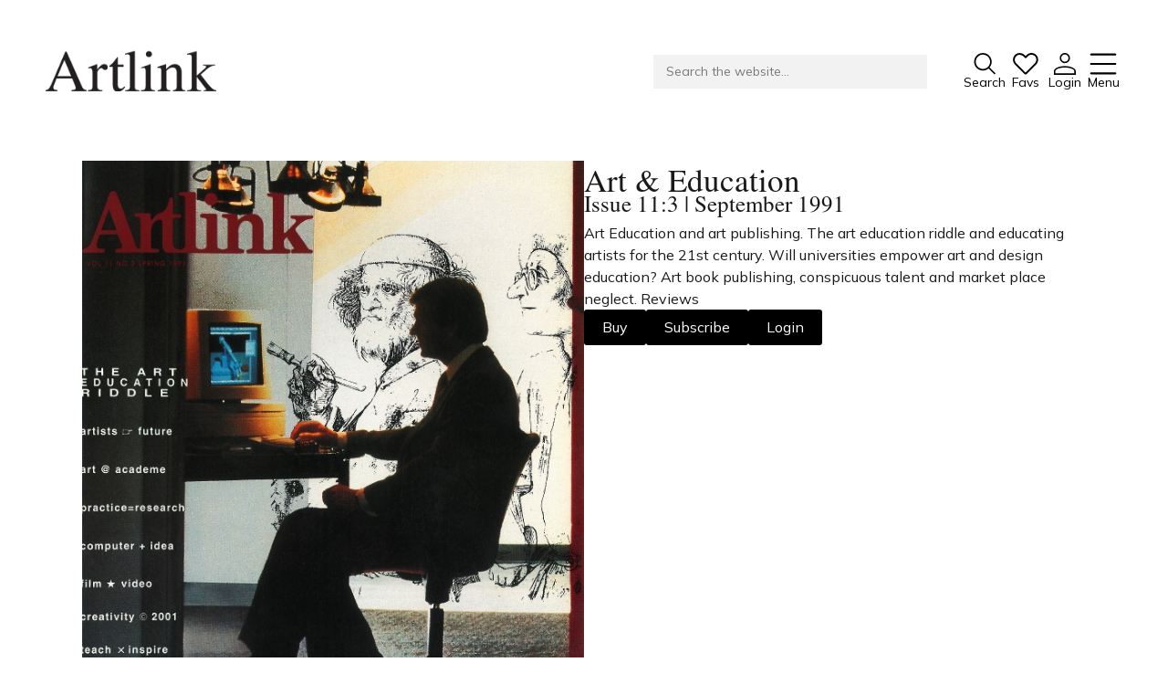

--- FILE ---
content_type: text/html;charset=UTF-8
request_url: https://www.artlink.com.au/issues/1130/art-and-education/
body_size: 17166
content:


















































<!DOCTYPE html>
<html lang="en">

<head>

<meta charset="utf-8">
<meta name="viewport" content="width=device-width">

<title>Art & Education - Artlink</title>

<link rel="preconnect" href="https://use.fontawesome.com">
<link rel="preconnect" href="https://cdnjs.cloudflare.com">
<link rel="preconnect" href="https://fonts.googleapis.com">
<link rel="preconnect" href="https://fonts.gstatic.com">


<link href="https://cdnjs.cloudflare.com/ajax/libs/font-awesome/6.4.2/css/all.min.css" rel="stylesheet">
<link href="https://fonts.googleapis.com/css2?family=Amiri:ital@0;1&family=Mulish:ital,wght@0,400;0,600;0,700;1,400&display=swap" rel="stylesheet">

<link href="/styles.css?r=1733116383148" rel="stylesheet">

<link rel="shortcut icon" href="/images/favicon.png">
<link rel="icon" type="image/png" href="/images/favicon.png">






<!-- Google tag (gtag.js) -->
<script async src="https://www.googletagmanager.com/gtag/js?id=G-GBLK8R4DEY"></script>
<script>
  window.dataLayer = window.dataLayer || [];
  function gtag(){dataLayer.push(arguments);}
  gtag('js', new Date());

  gtag('config', 'G-GBLK8R4DEY');
</script>

</head>

<body
  class="preload"
  style="
    
    --brandbg:#ee2a2c;
    --brandfg:255,255,255;
    
  "
>






<header>
<div class="container">
<div class="flex">

  <div class="logo">
    <a href="/">
      <img src="/images/logo-artlink.png">
    </a>
  </div>
  
  <form action="/search/" method="get" class="flex search-form">

    <div class="search">
      <div class="input">
        
        <input type="text" name="q" value="" placeholder="Search the website...">
        
      </div>
    </div>
    

    <div class="quicklinks">
      
      
      <button type="submit" class="search-button">
        
        <svg width="43" height="43" viewBox="0 0 43 43" fill="none" xmlns="http://www.w3.org/2000/svg">
<path d="M42.3125 40.1031L30.5125 28.3031C33.3481 24.8989 34.7621 20.5326 34.4604 16.1123C34.1587 11.6921 32.1644 7.55842 28.8925 4.57112C25.6206 1.58381 21.323 -0.0270737 16.8937 0.0735695C12.4643 0.174213 8.24427 1.97864 5.11144 5.11147C1.9786 8.2443 0.174182 12.4643 0.0735389 16.8937C-0.0271042 21.323 1.58378 25.6207 4.57109 28.8926C7.55839 32.1645 11.6921 34.1587 16.1123 34.4604C20.5325 34.7621 24.8989 33.3481 28.3031 30.5125L40.1031 42.3125L42.3125 40.1031ZM3.24997 17.3125C3.24997 14.5312 4.07472 11.8124 5.61993 9.49979C7.16513 7.18723 9.3614 5.3848 11.931 4.32044C14.5006 3.25608 17.3281 2.9776 20.0559 3.5202C22.7838 4.06281 25.2895 5.40213 27.2562 7.36881C29.2228 9.33548 30.5622 11.8412 31.1048 14.569C31.6474 17.2969 31.3689 20.1244 30.3045 22.694C29.2402 25.2636 27.4377 27.4598 25.1252 29.005C22.8126 30.5502 20.0938 31.375 17.3125 31.375C13.5841 31.3709 10.0097 29.888 7.37335 27.2516C4.73701 24.6153 3.2541 21.0408 3.24997 17.3125Z" fill="black"/>
</svg>

        <span class="label">Search</span>
      </button>
      
      
        <div class="dropdown icon-dropdown favourites">
          <a href="/favourites/" data-favourite-button>
            
            <div class="image">
              <svg width="44" height="38" viewBox="0 0 44 38" fill="none" xmlns="http://www.w3.org/2000/svg">
<path d="M21.8752 37.1486C21.4644 37.1523 21.0571 37.0728 20.6779 36.9151C20.2986 36.7573 19.9551 36.5245 19.6681 36.2306L3.43766 20.0002C2.31113 18.8766 1.4256 17.5351 0.835222 16.0577C0.244848 14.5802 -0.0379609 12.9978 0.00408646 11.4074C0.0461339 9.81687 0.412154 8.25167 1.07977 6.80747C1.74738 5.36327 2.70255 4.07042 3.88688 3.00798C5.02344 1.98685 6.35576 1.20749 7.80288 0.717287C9.25 0.22708 10.7817 0.0362552 12.3048 0.156413C15.3669 0.355331 18.2502 1.66844 20.4103 3.84782L21.8752 5.29313L23.7502 3.43766C24.8737 2.31113 26.2152 1.4256 27.6927 0.835223C29.1701 0.244849 30.7525 -0.0379609 32.343 0.00408645C33.9335 0.0461338 35.4987 0.412155 36.9429 1.07977C38.3871 1.74738 39.6799 2.70255 40.7424 3.88688C41.7635 5.02344 42.5428 6.35576 43.033 7.80288C43.5232 9.25 43.7141 10.7817 43.5939 12.3049C43.395 15.3669 42.0819 18.2502 39.9025 20.4103L24.0822 36.2306C23.7952 36.5245 23.4517 36.7573 23.0725 36.9151C22.6932 37.0728 22.2859 37.1523 21.8752 37.1486ZM11.5236 3.26188C9.48557 3.24132 7.51121 3.97128 5.97673 5.31266C5.10683 6.09293 4.4052 7.04242 3.91474 8.10308C3.42428 9.16373 3.15529 10.3133 3.12422 11.4814C3.09314 12.6496 3.30063 13.8118 3.734 14.897C4.16737 15.9823 4.81752 16.9677 5.64469 17.7931L22.9884 35.1369L21.8752 34.0236L37.6955 18.2033C41.1134 14.8048 41.4259 9.31657 38.4377 5.97673C37.6574 5.10683 36.7079 4.4052 35.6472 3.91474C34.5866 3.42428 33.4371 3.15529 32.2689 3.12422C31.1008 3.09314 29.9385 3.30063 28.8533 3.734C27.7681 4.16737 26.7826 4.81752 25.9572 5.64469L22.9884 8.61344C22.6922 8.90685 22.2921 9.07145 21.8752 9.07145C21.4582 9.07145 21.0581 8.90685 20.7619 8.61344L18.2033 6.05485C17.328 5.17323 16.2876 4.47277 15.1414 3.99353C13.9953 3.5143 12.7659 3.26567 11.5236 3.26188Z" fill="black"/>
</svg>

              <span class="badge">0</span>
            </div>
            <span class="label">Favs</span>
          </a>
          
        </div>
      
      <div class="dropdown icon-dropdown">
        <a href="/login/">
          
          <svg width="42" height="42" viewBox="0 0 42 42" fill="none" xmlns="http://www.w3.org/2000/svg">
<path d="M20.9375 25.125C32.495 25.125 41.875 29.5079 41.875 34.8958V41.875H0V34.8958C0 29.5079 9.38 25.125 20.9375 25.125ZM39.0833 34.8958C39.0833 31.0433 30.9596 27.9167 20.9375 27.9167C10.9154 27.9167 2.79167 31.0433 2.79167 34.8958V39.0833H39.0833V34.8958ZM20.9375 0C23.5289 0 26.0141 1.02942 27.8465 2.86181C29.6789 4.6942 30.7083 7.17945 30.7083 9.77083C30.7083 12.3622 29.6789 14.8475 27.8465 16.6799C26.0141 18.5122 23.5289 19.5417 20.9375 19.5417C18.3461 19.5417 15.8609 18.5122 14.0285 16.6799C12.1961 14.8475 11.1667 12.3622 11.1667 9.77083C11.1667 7.17945 12.1961 4.6942 14.0285 2.86181C15.8609 1.02942 18.3461 0 20.9375 0ZM20.9375 2.79167C19.0865 2.79167 17.3113 3.52697 16.0025 4.83582C14.6936 6.14466 13.9583 7.91984 13.9583 9.77083C13.9583 11.6218 14.6936 13.397 16.0025 14.7058C17.3113 16.0147 19.0865 16.75 20.9375 16.75C22.7885 16.75 24.5637 16.0147 25.8725 14.7058C27.1814 13.397 27.9167 11.6218 27.9167 9.77083C27.9167 7.91984 27.1814 6.14466 25.8725 4.83582C24.5637 3.52697 22.7885 2.79167 20.9375 2.79167Z" fill="black"/>
</svg>

          <span class="label">Login</span>
        </a>
        
      </div>
      
      <a href="#" class="burger">
        
        <svg width="42" height="34" viewBox="0 0 42 34" fill="none" xmlns="http://www.w3.org/2000/svg">
<path d="M2.25 2.41667H39.75M2.25 17H39.75M2.25 31.5833H39.75" stroke="black" stroke-width="3.125" stroke-linecap="round" stroke-linejoin="round"/>
</svg>

        <span class="label">Menu</span>
      </a>
      
    </div>
  
  </form>
  
</div>
    
  
  <nav>
  <div class="upper">
  <div class="container">

    <div class="top">

      <a href="/" class="nav-logo">
        <img src="/images/logo-artlink.png">
      </a>

      <a href="#" class="close">
        
        <svg width="38" height="38" viewBox="0 0 38 38" fill="none" xmlns="http://www.w3.org/2000/svg">
<path d="M0.879883 0.880005L36.3599 36.36" stroke="#231F20" stroke-width="2.5" stroke-miterlimit="10"/>
<path d="M36.3599 0.880005L0.879883 36.36" stroke="#231F20" stroke-width="2.5" stroke-miterlimit="10"/>
</svg>
        <span class="label">Close</span>
      </a>
  
    </div>

    <div class="subtitle">
      Connecting contemporary art, ideas and people.
    </div>

    
    

    <div class="inner">

      
      <ul><li class="">
      
      <a
        href="/issues/current/"
        
      >
        Current Issue
      </a>

    </li><li class="">
      
      <a
        href="/reviews/"
        
      >
        Reviews
      </a>

    </li><li class="">
      
      <a
        href="/archive/"
        
      >
        Archive
      </a>

    </li><li class="">
      
      <a
        href="/tributes/"
        
      >
        Tributes
      </a>

    </li><li class="">
      
      <a
        href="/extras/"
        
      >
        Extras
      </a>

    </li></ul>

      
      <ul><li class="">
      
      <a
        href="https://shop.artlink.com.au"
        
      >
        Shop / Subscribe
      </a>

    </li><li class="">
      
      <a
        href="/subscribe/artlink-news/"
        
      >
        Join Mailing List
      </a>

    </li><li class="">
      
      <a
        href="/issues/stockists/"
        
      >
        Stockists
      </a>

    </li><li class="">
      
      <a
        href="/issues/future/"
        
      >
        Future Issues
      </a>

    </li><li class="">
      
      <a
        href="/about/writers-guidelines/"
        
      >
        Opportunities
      </a>

    </li></ul>

      
      

      <div class="ideas">
        
      </div>

      
      <div class="">

        <ul><li class="">
      
      <a
        href="/about/"
        
      >
        About
      </a>

    </li><li class="">
      
      <a
        href="/issues/advertise/online/"
        
      >
        Advertising
      </a>

    </li><li class="">
      
      <a
        href="/support/donate/"
        
      >
        Donate
      </a>

    </li><li class="">
      
      <a
        href="/contact/"
        
      >
        Contact
      </a>

    </li><li class="">
      
      <a
        href="/search/"
        
      >
        Search
      </a>

    </li></ul>

        

      

      <ul class="special-links show-mobile">
        <li><a href="/login/">Log in</a></li>
        <li><a href="/favourites/">Favourites</a></li>
      </ul>

      

      <div class="social">
        
          <a href="https://www.facebook.com/artlinkmagazine" target="_blank"><svg width="42" height="42" viewBox="0 0 42 42" fill="none" xmlns="http://www.w3.org/2000/svg">
<path d="M22.9167 37.3708C27.1193 36.8361 30.9607 34.7211 33.66 31.4558C36.3593 28.1905 37.714 24.0199 37.4487 19.7916C37.1834 15.5634 35.3181 11.5948 32.2318 8.69246C29.1455 5.79015 25.0699 4.17192 20.8333 4.16667C16.5916 4.16351 12.5082 5.77779 9.41529 8.68058C6.32235 11.5834 4.45258 15.5562 4.18696 19.7897C3.92135 24.0231 5.27987 28.1985 7.98572 31.4651C10.6916 34.7318 14.5411 36.8438 18.75 37.3708V25H14.5833V20.8333H18.75V17.3875C18.75 14.6021 19.0417 13.5917 19.5833 12.5729C20.1169 11.565 20.9416 10.741 21.95 10.2083C22.7458 9.78125 23.7354 9.525 25.4646 9.41458C26.15 9.37083 27.0375 9.425 28.1271 9.58125V13.5396H27.0833C25.1729 13.5396 24.3833 13.6292 23.9125 13.8812C23.6316 14.0257 23.4028 14.2545 23.2583 14.5354C23.0083 15.0063 22.9167 15.4729 22.9167 17.3854V20.8333H28.125L27.0833 25H22.9167V37.3708ZM20.8333 41.6667C9.32708 41.6667 0 32.3396 0 20.8333C0 9.32708 9.32708 0 20.8333 0C32.3396 0 41.6667 9.32708 41.6667 20.8333C41.6667 32.3396 32.3396 41.6667 20.8333 41.6667Z" fill="black"/>
</svg>
</a>
        
        
        
          <a href="https://au.linkedin.com/company/artlinkmagazine" target="_blank"><svg width="40" height="40" viewBox="0 0 40 40" fill="none" xmlns="http://www.w3.org/2000/svg">
<path d="M14.4062 10.1562C14.4062 10.6198 14.2688 11.0729 14.0113 11.4584C13.7537 11.8438 13.3877 12.1442 12.9594 12.3216C12.5311 12.499 12.0599 12.5454 11.6053 12.455C11.1506 12.3645 10.733 12.1413 10.4052 11.8135C10.0774 11.4858 9.85422 11.0681 9.76378 10.6135C9.67335 10.1589 9.71976 9.6876 9.89716 9.25934C10.0745 8.83107 10.375 8.46503 10.7604 8.20749C11.1458 7.94996 11.599 7.8125 12.0625 7.8125C12.6841 7.8125 13.2802 8.05943 13.7198 8.49897C14.1593 8.93851 14.4062 9.53465 14.4062 10.1562ZM39.4062 3.125V35.9375C39.4062 36.7663 39.077 37.5612 38.491 38.1472C37.9049 38.7333 37.1101 39.0625 36.2812 39.0625H3.46875C2.63995 39.0625 1.84509 38.7333 1.25904 38.1472C0.67299 37.5612 0.34375 36.7663 0.34375 35.9375V3.125C0.34375 2.2962 0.67299 1.50134 1.25904 0.915291C1.84509 0.32924 2.63995 0 3.46875 0H36.2812C37.1101 0 37.9049 0.32924 38.491 0.915291C39.077 1.50134 39.4062 2.2962 39.4062 3.125ZM36.2812 35.9375V3.125H3.46875V35.9375H36.2812ZM12.0625 14.8438C11.6481 14.8438 11.2507 15.0084 10.9576 15.3014C10.6646 15.5944 10.5 15.9918 10.5 16.4062V28.9062C10.5 29.3207 10.6646 29.7181 10.9576 30.0111C11.2507 30.3041 11.6481 30.4688 12.0625 30.4688C12.4769 30.4688 12.8743 30.3041 13.1674 30.0111C13.4604 29.7181 13.625 29.3207 13.625 28.9062V16.4062C13.625 15.9918 13.4604 15.5944 13.1674 15.3014C12.8743 15.0084 12.4769 14.8438 12.0625 14.8438ZM23.7812 14.8438C22.3746 14.8437 21.0003 15.2655 19.8359 16.0547C19.7505 15.6798 19.5298 15.3495 19.2161 15.1271C18.9024 14.9048 18.5177 14.8059 18.1356 14.8494C17.7536 14.8929 17.401 15.0758 17.1453 15.363C16.8897 15.6503 16.7489 16.0217 16.75 16.4062V28.9062C16.75 29.3207 16.9146 29.7181 17.2076 30.0111C17.5007 30.3041 17.8981 30.4688 18.3125 30.4688C18.7269 30.4688 19.1243 30.3041 19.4174 30.0111C19.7104 29.7181 19.875 29.3207 19.875 28.9062V21.875C19.875 20.839 20.2866 19.8454 21.0191 19.1129C21.7517 18.3803 22.7452 17.9688 23.7812 17.9688C24.8173 17.9688 25.8108 18.3803 26.5434 19.1129C27.2759 19.8454 27.6875 20.839 27.6875 21.875V28.9062C27.6875 29.3207 27.8521 29.7181 28.1451 30.0111C28.4382 30.3041 28.8356 30.4688 29.25 30.4688C29.6644 30.4688 30.0618 30.3041 30.3549 30.0111C30.6479 29.7181 30.8125 29.3207 30.8125 28.9062V21.875C30.8125 20.0102 30.0717 18.2218 28.7531 16.9032C27.4345 15.5845 25.6461 14.8438 23.7812 14.8438Z" fill="black"/>
</svg>
</a>
        
        
          <a href="https://instagram.com/artlink_magazine" target="_blank"><svg width="40" height="39" viewBox="0 0 40 39" fill="none" xmlns="http://www.w3.org/2000/svg">
<path fill-rule="evenodd" clip-rule="evenodd" d="M20.0833 10.5C17.7626 10.5 15.537 11.4219 13.8961 13.0628C12.2551 14.7038 11.3333 16.9294 11.3333 19.25C11.3333 21.5706 12.2551 23.7962 13.8961 25.4372C15.537 27.0781 17.7626 28 20.0833 28C22.4039 28 24.6295 27.0781 26.2704 25.4372C27.9114 23.7962 28.8333 21.5706 28.8333 19.25C28.8333 16.9294 27.9114 14.7038 26.2704 13.0628C24.6295 11.4219 22.4039 10.5 20.0833 10.5ZM14.8333 19.25C14.8333 20.6424 15.3864 21.9777 16.3709 22.9623C17.3555 23.9469 18.6909 24.5 20.0833 24.5C21.4756 24.5 22.811 23.9469 23.7956 22.9623C24.7801 21.9777 25.3333 20.6424 25.3333 19.25C25.3333 17.8576 24.7801 16.5223 23.7956 15.5377C22.811 14.5531 21.4756 14 20.0833 14C18.6909 14 17.3555 14.5531 16.3709 15.5377C15.3864 16.5223 14.8333 17.8576 14.8333 19.25Z" fill="white"/>
<path d="M30.5833 7C30.1191 7 29.674 7.18437 29.3458 7.51256C29.0176 7.84075 28.8333 8.28587 28.8333 8.75C28.8333 9.21413 29.0176 9.65925 29.3458 9.98744C29.674 10.3156 30.1191 10.5 30.5833 10.5C31.0474 10.5 31.4925 10.3156 31.8207 9.98744C32.1489 9.65925 32.3333 9.21413 32.3333 8.75C32.3333 8.28587 32.1489 7.84075 31.8207 7.51256C31.4925 7.18437 31.0474 7 30.5833 7Z" fill="white"/>
<path fill-rule="evenodd" clip-rule="evenodd" d="M7.83325 0C5.97674 0 4.19626 0.737498 2.8835 2.05025C1.57075 3.36301 0.833252 5.14348 0.833252 7V31.5C0.833252 33.3565 1.57075 35.137 2.8835 36.4497C4.19626 37.7625 5.97674 38.5 7.83325 38.5H32.3333C34.1898 38.5 35.9702 37.7625 37.283 36.4497C38.5958 35.137 39.3333 33.3565 39.3333 31.5V7C39.3333 5.14348 38.5958 3.36301 37.283 2.05025C35.9702 0.737498 34.1898 0 32.3333 0H7.83325ZM32.3333 3.5H7.83325C6.90499 3.5 6.01476 3.86875 5.35838 4.52513C4.702 5.1815 4.33325 6.07174 4.33325 7V31.5C4.33325 32.4283 4.702 33.3185 5.35838 33.9749C6.01476 34.6312 6.90499 35 7.83325 35H32.3333C33.2615 35 34.1517 34.6312 34.8081 33.9749C35.4645 33.3185 35.8333 32.4283 35.8333 31.5V7C35.8333 6.07174 35.4645 5.1815 34.8081 4.52513C34.1517 3.86875 33.2615 3.5 32.3333 3.5Z" fill="white"/>
</svg>
</a>
        
        
          <a href="https://spoti.fi/3XI4ZqW" target="_blank"><svg width="42" height="41" viewBox="0 0 42 41" fill="none" xmlns="http://www.w3.org/2000/svg">
<path d="M21.2188 0C17.2013 0 13.2741 1.19131 9.93374 3.42327C6.59337 5.65524 3.98986 8.82762 2.45246 12.5392C0.915051 16.2509 0.512796 20.335 1.29656 24.2753C2.08032 28.2155 4.0149 31.8349 6.85565 34.6756C9.69641 37.5164 13.3157 39.4509 17.256 40.2347C21.1962 41.0185 25.2804 40.6162 28.992 39.0788C32.7036 37.5414 35.876 34.9379 38.108 31.5975C40.34 28.2571 41.5313 24.3299 41.5313 20.3125C41.5261 14.9269 39.3844 9.76332 35.5762 5.9551C31.7679 2.14689 26.6044 0.00517103 21.2188 0ZM21.2188 37.5C17.8194 37.5 14.4964 36.492 11.6699 34.6034C8.84343 32.7148 6.64046 30.0305 5.33958 26.8899C4.0387 23.7493 3.69833 20.2934 4.36151 16.9594C5.02469 13.6253 6.66165 10.5628 9.06536 8.1591C11.4691 5.75539 14.5316 4.11844 17.8656 3.45525C21.1997 2.79207 24.6555 3.13244 27.7961 4.43332C30.9367 5.7342 33.6211 7.93717 35.5096 10.7636C37.3982 13.5901 38.4063 16.9131 38.4063 20.3125C38.4011 24.8693 36.5886 29.238 33.3664 32.4602C30.1443 35.6824 25.7756 37.4948 21.2188 37.5ZM32.5859 17.1875C32.4932 17.3716 32.3644 17.5352 32.2074 17.6687C32.0503 17.8022 31.8681 17.9029 31.6714 17.9648C31.4748 18.0267 31.2678 18.0486 31.0625 18.0291C30.8573 18.0097 30.6581 17.9493 30.4766 17.8516C27.6032 16.3855 24.4227 15.6228 21.1969 15.6262C17.9711 15.6296 14.7922 16.399 11.9219 17.8711C11.6984 17.9863 11.4507 18.0465 11.1992 18.0469C10.8507 18.0431 10.5135 17.923 10.2411 17.7056C9.96872 17.4881 9.77687 17.1858 9.69604 16.8468C9.61521 16.5078 9.65006 16.1515 9.79502 15.8345C9.93999 15.5176 10.1868 15.2582 10.4961 15.0977C13.8058 13.3931 17.4741 12.5022 21.1969 12.4989C24.9196 12.4955 28.5896 13.3797 31.9024 15.0781C32.0862 15.1712 32.2499 15.2997 32.3839 15.4563C32.5179 15.6129 32.6196 15.7945 32.6832 15.9905C32.7467 16.1866 32.7708 16.3933 32.7541 16.5987C32.7375 16.8042 32.6803 17.0043 32.5859 17.1875ZM29.6953 22.7148C29.6022 22.8987 29.4737 23.0624 29.3171 23.1964C29.1605 23.3304 28.979 23.4321 28.7829 23.4957C28.5868 23.5592 28.3801 23.5833 28.1747 23.5666C27.9693 23.5499 27.7692 23.4928 27.5859 23.3984C25.6064 22.3931 23.417 21.8708 21.1969 21.8742C18.9767 21.8776 16.7889 22.4066 14.8125 23.418C14.5952 23.5309 14.3543 23.5911 14.1094 23.5938C13.7521 23.6035 13.4022 23.4905 13.1181 23.2735C12.834 23.0565 12.633 22.7487 12.5484 22.4014C12.4639 22.0541 12.501 21.6883 12.6535 21.365C12.8061 21.0417 13.0649 20.7805 13.3867 20.625C15.8064 19.392 18.4835 18.7492 21.1992 18.7492C23.9149 18.7492 26.5921 19.392 29.0117 20.625C29.378 20.813 29.6553 21.138 29.7833 21.5293C29.9113 21.9207 29.8797 22.3467 29.6953 22.7148ZM26.8047 28.2617C26.6129 28.6294 26.2843 28.9071 25.8898 29.0349C25.4953 29.1628 25.0664 29.1306 24.6953 28.9453C23.6093 28.4022 22.4111 28.1211 21.1969 28.1245C19.9827 28.1279 18.7861 28.4157 17.7031 28.9648C17.4814 29.0628 17.2424 29.1159 17 29.1211C16.6515 29.1174 16.3142 28.9972 16.0419 28.7798C15.7695 28.5623 15.5776 28.2601 15.4968 27.921C15.416 27.582 15.4508 27.2257 15.5958 26.9088C15.7408 26.5918 15.9875 26.3324 16.2969 26.1719C17.8208 25.395 19.5082 24.9932 21.2188 25C22.9139 24.9984 24.586 25.3931 26.1016 26.1523C26.2871 26.2437 26.4527 26.371 26.5887 26.5268C26.7247 26.6826 26.8285 26.8639 26.8939 27.0601C26.9593 27.2563 26.9851 27.4636 26.9698 27.6699C26.9545 27.8761 26.8983 28.0773 26.8047 28.2617Z" fill="black"/>
</svg>
</a>
        
      </div>
      <div class="contact">
        <p>
          Tarntanya / Adelaide<br>
          PO Box 182<br>
          FULLARTON SA 5063
        </p>
        <p>
          <a href="/terms-and-conditions/">Terms & Conditions</a>
          <a href="/privacy-policy/">Privacy Policy</a>
        </p>
      </div>
    

      </div>

    </div>
    
  </div>
  </div>
  </nav>
  
</div>
</header>

<script>
(function(){

  var burgerLink = document.querySelector('header .burger');
  var body = document.querySelector('body');
  var nav = document.querySelector('nav');

  var closeLink = nav.querySelector('.close');

  burgerLink.addEventListener( 'click', function( burgerLink ){

    event.preventDefault();

    body.classList.add('noscroll');
    nav.classList.add('visible');

    return false;

  });

  closeLink.addEventListener( 'click', function( event ){
    event.preventDefault();
    body.classList.remove('noscroll');
    nav.classList.remove('visible');
  });

})();
</script>

<main>


















  
  
    
  

  





<div class="issue">
<div class="container">

<div class="issue-top">
  
  
    <div class="issue-hero">
      <img src="/images/issues/11_3_600w.jpg">
    </div>
  

  <div class="issue-info">
  
    <h1>
      
  Art &amp; Education
      <br /><span class="subname"></span>
    </h1>
    <h2>Issue 11:3 | September 1991</h2>

    
    

    

    <div class="snip">
      <p>Art Education and art publishing. The art education riddle and educating artists for the 21st century. Will universities empower art and design education? Art book publishing, conspicuous talent and market place neglect. Reviews</p>

    </div>

    
    

    
    <div class="buttons">

      
        
      
      

      
      
        
        
        <a href="http://shop.artlink.com.au/products/1130" target="_blank" class="button">Buy</a>
        <a href="https://shop.artlink.com.au/collections/subscriptions" class="button">Subscribe</a>
      
        <a href="/login/?ref=%2Fissues%2F1130%2Fart%2Dand%2Deducation%2F" class="button">Login</a>

      

      
    
    </div>

  </div>

</div>





    
  <section class="more-articles">

    <h3>In this issue</h3>

    <div class="cards cards-small">
      
        

  
  
  
  
  
  
  
  
  
  

  

  
    
  

  <div class="card feature old">

        
        

        
        

        
        <div class="details">

          
          
            <div class="name">
          
            Mom's Long Arms: The Art Institution Reaches Out
          
            </div>
          

          
          

          
          

          
          
          
            <div class="author">
              

  
  

  
  
  

  
    
  

  

      
        
        
          
            <a href="/contributors/1567/noel-sheridan/">
          
          Noel Sheridan
          
            </a>
          
        
        
      

    
            </div>

          

          
          

          
          

          
          
          

        </div>

      </div>
      
        

  
  
  
  
  
  
  
  
  
  

  

  
    
  

  <div class="card feature old">

        
        

        
        

        
        <div class="details">

          
          
            <div class="name">
          
            Art?
          
            </div>
          

          
          

          
          

          
          
          
            <div class="author">
              

  
  

  
  
  

  
    
  

  

      
        
        
          
            <a href="/contributors/290/donald-brook/">
          
          Donald Brook
          
            </a>
          
        
        
      

    
            </div>

          

          
          

          
          

          
          
          

        </div>

      </div>
      
        

  
  
  
  
  
  
  
  
  
  

  

  
    
  

  <div class="card feature old">

        
        

        
        

        
        <div class="details">

          
          
            <div class="name">
          
            The Balloon Man Cometh: A Salutary Tale
          
            </div>
          

          
          

          
          

          
          
          
            <div class="author">
              

  
  

  
  
  

  
    
  

  

      
        
        
          
            <a href="/contributors/2005/bill-gregory/">
          
          Bill Gregory
          
            </a>
          
        
        
      

    
            </div>

          

          
          

          
          

          
          
          

        </div>

      </div>
      
        

  
  
  
  
  
  
  
  
  
  

  

  
    
  

  <div class="card feature old">

        
        

        
        

        
        <div class="details">

          
          
            <div class="name">
          
            Art Schools Academe 2001
          
            </div>
          

          
          

          
          

          
          
          
            <div class="author">
              

  
  

  
  
  

  
    
  

  

      
        
        
          
            <a href="/contributors/37/ian-howard/">
          
          Ian Howard
          
            </a>
          
        
        
      

    
            </div>

          

          
          

          
          

          
          
          

        </div>

      </div>
      
        

  
  
  
  
  
  
  
  
  
  

  

  
    
  

  <div class="card feature old">

        
        

        
        

        
        <div class="details">

          
          
            <div class="name">
          
            Crisis in Queensland
          
            </div>
          

          
          

          
          

          
          
          
            <div class="author">
              

  
  

  
  
  

  
    
  

  

      
        
        
          
            <a href="/contributors/2006/effemera-phaxx/">
          
          Effemera Phaxx
          
            </a>
          
        
        
      

    
            </div>

          

          
          

          
          

          
          
          

        </div>

      </div>
      
        

  
  
  
  
  
  
  
  
  
  

  

  
    
  

  <div class="card feature old">

        
        

        
        

        
        <div class="details">

          
          
            <div class="name">
          
            Amalgamation chaos at College of Art
          
            </div>
          

          
          

          
          

          
          
          
            <div class="author">
              

  
  

  
  
  

  
    
  

  

      
        
        
          
            <a href="/contributors/2007/sharon-ford/">
          
          Sharon Ford
          
            </a>
          
        
        
      

    
            </div>

          

          
          

          
          

          
          
          

        </div>

      </div>
      
        

  
  
  
  
  
  
  
  
  
  

  

  
    
  

  <div class="card feature old">

        
        

        
        

        
        <div class="details">

          
          
            <div class="name">
          
            Aboriginal and Islander Art Course: More than survival
          
            </div>
          

          
          

          
          

          
          
          
            <div class="author">
              

  
  

  
  
  

  
    
  

  

      
        
        
          
            <a href="/contributors/1839/anna-eglitis/">
          
          Anna Eglitis
          
            </a>
          
        
        
      

    
            </div>

          

          
          

          
          

          
          
          

        </div>

      </div>
      
        

  
  
  
  
  
  
  
  
  
  

  

  
    
  

  <div class="card feature old">

        
        

        
        

        
        <div class="details">

          
          
            <div class="name">
          
            More Exotic More Humane: World Music
          
            </div>
          

          
          

          
          

          
          
          
            <div class="author">
              

  
  

  
  
  

  
    
  

  

      
        
        
          
            <a href="/contributors/766/anna-epstein/">
          
          Anna Epstein
          
            </a>
          
        
        
      

    
            </div>

          

          
          

          
          

          
          
          

        </div>

      </div>
      
        

  
  
  
  
  
  
  
  
  
  

  

  
    
  

  <div class="card feature old">

        
        

        
        

        
        <div class="details">

          
          
            <div class="name">
          
            Computer Art: Critical issues in teaching
          
            </div>
          

          
          

          
          

          
          
          
            <div class="author">
              

  
  

  
  
  

  
    
  

  

      
        
        
          
            <a href="/contributors/1144/simon-penny/">
          
          Simon Penny
          
            </a>
          
        
        
      

    
            </div>

          

          
          

          
          

          
          
          

        </div>

      </div>
      
        

  
  
  
  
  
  
  
  
  
  

  

  
    
  

  <div class="card feature old">

        
        

        
        

        
        <div class="details">

          
          
            <div class="name">
          
            Mini-theories? Film and Video Education
          
            </div>
          

          
          

          
          

          
          
          
            <div class="author">
              

  
  

  
  
  

  
    
  

  

      
        
        
          
            <a href="/contributors/1674/john-cumming/">
          
          John Cumming
          
            </a>
          
        
        
      

    
            </div>

          

          
          

          
          

          
          
          

        </div>

      </div>
      
        

  
  
  
  
  
  
  
  
  
  

  

  
    
  

  <div class="card feature old">

        
        

        
        

        
        <div class="details">

          
          
            <div class="name">
          
            From Solving to Setting Problems:  Project-based Design Education
          
            </div>
          

          
          

          
          

          
          
          
            <div class="author">
              

  
  

  
  
  

  
    
  

  

      
        
        
          
            <a href="/contributors/2013/chris-ryan/">
          
          Chris Ryan
          
            </a>
          
        
        
      

    
            </div>

          

          
          

          
          

          
          
          

        </div>

      </div>
      
        

  
  
  
  
  
  
  
  
  
  

  

  
    
  

  <div class="card feature old">

        
        

        
        

        
        <div class="details">

          
          
            <div class="name">
          
            Freemasonry or Free Interchange?
          
            </div>
          

          
          

          
          

          
          
          
            <div class="author">
              

  
  

  
  
  

  
    
  

  

      
        
        
          
            <a href="/contributors/2014/leon-van-schaik/">
          
          Leon van Schaik
          
            </a>
          
        
        
      

    
            </div>

          

          
          

          
          

          
          
          

        </div>

      </div>
      
        

  
  
  
  
  
  
  
  
  
  

  

  
    
  

  <div class="card feature old">

        
        

        
        

        
        <div class="details">

          
          
            <div class="name">
          
            Government Help Available
          
            </div>
          

          
          

          
          

          
          
          
            <div class="author">
              

  
  

  
  
  

  
    
  

  

      
        
        
          
            <a href="/contributors/269/stephanie-britton/">
          
          Stephanie Britton
          
            </a>
          
        
        
      

    
            </div>

          

          
          

          
          

          
          
          

        </div>

      </div>
      
        

  
  
  
  
  
  
  
  
  
  

  

  
    
  

  <div class="card feature old">

        
        

        
        

        
        <div class="details">

          
          
            <div class="name">
          
            Rites of Passage - Queensland Mergers
          
            </div>
          

          
          

          
          

          
          
          
            <div class="author">
              

  
  

  
  
  

  
    
  

  

      
        
        
          
            <a href="/contributors/2015/elizabeth-ruinard/">
          
          Elizabeth Ruinard
          
            </a>
          
        
        
      

    
            </div>

          

          
          

          
          

          
          
          

        </div>

      </div>
      
        

  
  
  
  
  
  
  
  
  
  

  

  
    
  

  <div class="card feature old">

        
        

        
        

        
        <div class="details">

          
          
            <div class="name">
          
            A Sociology of Art... Why Does Art Look (or Sound) Like it Does?
          
            </div>
          

          
          

          
          

          
          
          
            <div class="author">
              

  
  

  
  
  

  
    
  

  

      
        
        
          
            <a href="/contributors/1870/anita-aarons/">
          
          Anita Aarons
          
            </a>
          
        
        
      

    
            </div>

          

          
          

          
          

          
          
          

        </div>

      </div>
      
        

  
  
  
  
  
  
  
  
  
  

  

  
    
  

  <div class="card  old">

        
        

        
        

        
        <div class="details">

          
          
            <div class="name">
          
            Modernism and Post Modernism in Asian Art
          
            </div>
          

          
          

          
          

          
          
          
            <div class="author">
              

  
  

  
  
  

  
    
  

  

      
        
        
          
            <a href="/contributors/480/alison-carroll/">
          
          Alison Carroll
          
            </a>
          
        
        
      

    
            </div>

          

          
          

          
          

          
          
          

        </div>

      </div>
      
        

  
  
  
  
  
  
  
  
  
  

  

  
    
  

  <div class="card  old">

        
        

        
        

        
        <div class="details">

          
          
            <div class="name">
          
            Rescue
          
            </div>
          

          
          

          
          

          
          
          
            <div class="author">
              

  
  

  
  
  

  
    
  

  

      
        
        
          
            <a href="/contributors/228/simeon-kronenberg/">
          
          Simeon Kronenberg
          
            </a>
          
        
        
      

    
            </div>

          

          
          

          
          

          
          
          

        </div>

      </div>
      
        

  
  
  
  
  
  
  
  
  
  

  

  
    
  

  <div class="card  old">

        
        

        
        

        
        <div class="details">

          
          
            <div class="name">
          
            Learning to be Naive
          
            </div>
          

          
          

          
          

          
          
          
            <div class="author">
              

  
  

  
  
  

  
    
  

  

      
        
        
          
            <a href="/contributors/1870/anita-aarons/">
          
          Anita Aarons
          
            </a>
          
        
        
      

    
            </div>

          

          
          

          
          

          
          
          

        </div>

      </div>
      
        

  
  
  
  
  
  
  
  
  
  

  

  
    
  

  <div class="card feature old">

        
        

        
        

        
        <div class="details">

          
          
            <div class="name">
          
            Problems with Art Publishing in Australia
          
            </div>
          

          
          

          
          

          
          
          
            <div class="author">
              

  
  

  
  
  

  
    
  

  

      
        
        
          
            <a href="/contributors/114/joanna-mendelssohn/">
          
          Joanna Mendelssohn
          
            </a>
          
        
        
      

    
            </div>

          

          
          

          
          

          
          
          

        </div>

      </div>
      
        

  
  
  
  
  
  
  
  
  
  

  

  
    
  

  <div class="card feature old">

        
        

        
        

        
        <div class="details">

          
          
            <div class="name">
          
            Distribution - Who Will Tame the Bete Noir?
          
            </div>
          

          
          

          
          

          
          
          
            <div class="author">
              

  
  

  
  
  

  
    
  

  

      
        
        
          
            <a href="/contributors/161/daniel-thomas/">
          
          Daniel Thomas
          
            </a>
          
        
        
      

    
            </div>

          

          
          

          
          

          
          
          

        </div>

      </div>
      
        

  
  
  
  
  
  
  
  
  
  

  

  
    
  

  <div class="card feature old">

        
        

        
        

        
        <div class="details">

          
          
            <div class="name">
          
            An Alternative Model in Academia
          
            </div>
          

          
          

          
          

          
          
          
            <div class="author">
              

  
  

  
  
  

  
    
  

  

      
        
        
          
            <a href="/contributors/2016/rod-ritchie/">
          
          Rod Ritchie
          
            </a>
          
        
        
      

    
            </div>

          

          
          

          
          

          
          
          

        </div>

      </div>
      
        

  
  
  
  
  
  
  
  
  
  

  

  
    
  

  <div class="card feature old">

        
        

        
        

        
        <div class="details">

          
          
            <div class="name">
          
            Funding for Visual Arts Publishing
          
            </div>
          

          
          

          
          

          
          
          
            <div class="author">
              

  
  

  
  
  

  
    
  

  

      
        
        
          
            <a href="/contributors/2017/noel-frankham/">
          
          Noel Frankham
          
            </a>
          
        
        
      

    
            </div>

          

          
          

          
          

          
          
          

        </div>

      </div>
      
        

  
  
  
  
  
  
  
  
  
  

  

  
    
  

  <div class="card feature old">

        
        

        
        

        
        <div class="details">

          
          
            <div class="name">
          
            A Cornucopia? Arts Publishing in New Zealand
          
            </div>
          

          
          

          
          

          
          
          
            <div class="author">
              

  
  

  
  
  

  
    
  

  

      
        
        
          
            <a href="/contributors/1697/louise-dauth/">
          
          Louise Dauth
          
            </a>
          
        
        
      

    
            </div>

          

          
          

          
          

          
          
          

        </div>

      </div>
      
        

  
  
  
  
  
  
  
  
  
  

  

  
    
  

  <div class="card book-review old">

        
        

        
        

        
        <div class="details">

          
          
            <div class="name">
          
            Field of Vision by Janine Burke
          
            </div>
          

          
          

          
          

          
          
          
            <div class="author">
              

  
  

  
  
  

  
    
  

  

      
        
        
          
            <a href="/contributors/996/catherine-speck/">
          
          Catherine Speck
          
            </a>
          
        
        
      

    
            </div>

          

          
          

          
          

          
          
          

        </div>

      </div>
      
        

  
  
  
  
  
  
  
  
  
  

  

  
    
  

  <div class="card book-review old">

        
        

        
        

        
        <div class="details">

          
          
            <div class="name">
          
            Jeffrey Smart: Paintings of the 70s and 80s by John McDonald
          
            </div>
          

          
          

          
          

          
          
          
            <div class="author">
              

  
  

  
  
  

  
    
  

  

      
        
        
          
            <a href="/contributors/114/joanna-mendelssohn/">
          
          Joanna Mendelssohn
          
            </a>
          
        
        
      

    
            </div>

          

          
          

          
          

          
          
          

        </div>

      </div>
      
        

  
  
  
  
  
  
  
  
  
  

  

  
    
  

  <div class="card book-review old">

        
        

        
        

        
        <div class="details">

          
          
            <div class="name">
          
            A Guide to Identifying Australian Architecture by Richard Apperly
          
            </div>
          

          
          

          
          

          
          
          
            <div class="author">
              

  
  

  
  
  

  
    
  

  

      
        
        
          
            <a href="/contributors/26/robert-crocker/">
          
          Robert Crocker
          
            </a>
          
        
        
      

    
            </div>

          

          
          

          
          

          
          
          

        </div>

      </div>
      
        

  
  
  
  
  
  
  
  
  
  

  

  
    
  

  <div class="card book-review old">

        
        

        
        

        
        <div class="details">

          
          
            <div class="name">
          
            Papunya Tula: Art of the Western Desert by Geoffrey Bardon
          
            </div>
          

          
          

          
          

          
          
          
            <div class="author">
              

  
  

  
  
  

  
    
  

  

      
        
        
          
            <a href="/contributors/470/felicity-wright/">
          
          Felicity Wright
          
            </a>
          
        
        
      

    
            </div>

          

          
          

          
          

          
          
          

        </div>

      </div>
      
        

  
  
  
  
  
  
  
  
  
  

  

  
    
  

  <div class="card book-review old">

        
        

        
        

        
        <div class="details">

          
          
            <div class="name">
          
            A Selected Book List
          
            </div>
          

          
          

          
          

          
          
          
            <div class="author">
              

  
  

  
  
  

  
    
  

  

      
        
        
          
            <a href="/contributors/269/stephanie-britton/">
          
          Stephanie Britton
          
            </a>
          
        
        
      

    
            </div>

          

          
          

          
          

          
          
          

        </div>

      </div>
      
        

  
  
  
  
  
  
  
  
  
  

  

  
    
  

  <div class="card review old">

        
        

        
        

        
        <div class="details">

          
          
            <div class="name">
          
            Lyndal Jones Prediction Piece 10
          
            </div>
          

          
          

          
          

          
          
          
            <div class="author">
              

  
  

  
  
  

  
    
  

  

      
        
        
          
            <a href="/contributors/1697/louise-dauth/">
          
          Louise Dauth
          
            </a>
          
        
        
      

    
            </div>

          

          
          

          
          

          
          
          

        </div>

      </div>
      
        

  
  
  
  
  
  
  
  
  
  

  

  
    
  

  <div class="card review old">

        
        

        
        

        
        <div class="details">

          
          
            <div class="name">
          
            Film Theory Seminars
          
            </div>
          

          
          

          
          

          
          
          
            <div class="author">
              

  
  

  
  
  

  
    
  

  

      
        
        
          
            <a href="/contributors/639/cath-kenneally/">
          
          Cath Kenneally
          
            </a>
          
        
        
      

    
            </div>

          

          
          

          
          

          
          
          

        </div>

      </div>
      
        

  
  
  
  
  
  
  
  
  
  

  

  
    
  

  <div class="card review old">

        
        

        
        

        
        <div class="details">

          
          
            <div class="name">
          
            Dadang Christanto
          
            </div>
          

          
          

          
          

          
          
          
            <div class="author">
              

  
  

  
  
  

  
    
  

  

      
        
        
          
            <a href="/contributors/1627/jenni-dudley/">
          
          Jenni Dudley
          
            </a>
          
        
        
      

    
            </div>

          

          
          

          
          

          
          
          

        </div>

      </div>
      
        

  
  
  
  
  
  
  
  
  
  

  

  
    
  

  <div class="card review old">

        
        

        
        

        
        <div class="details">

          
          
            <div class="name">
          
            Ginger Riley and Ian Abdulla
          
            </div>
          

          
          

          
          

          
          
          
            <div class="author">
              

  
  

  
  
  

  
    
  

  

      
        
        
          
            <a href="/contributors/557/barry-craig/">
          
          Barry Craig
          
            </a>
          
        
        
      

    
            </div>

          

          
          

          
          

          
          
          

        </div>

      </div>
      
        

  
  
  
  
  
  
  
  
  
  

  

  
    
  

  <div class="card review old">

        
        

        
        

        
        <div class="details">

          
          
            <div class="name">
          
            Gavin Blake
          
            </div>
          

          
          

          
          

          
          
          
            <div class="author">
              

  
  

  
  
  

  
    
  

  

      
        
        
          
            <a href="/contributors/128/stephanie-radok/">
          
          Stephanie Radok
          
            </a>
          
        
        
      

    
            </div>

          

          
          

          
          

          
          
          

        </div>

      </div>
      
        

  
  
  
  
  
  
  
  
  
  

  

  
    
  

  <div class="card review old">

        
        

        
        

        
        <div class="details">

          
          
            <div class="name">
          
            Torso, Group Show: Richard Baxter Smith and Bill Doyle
          
            </div>
          

          
          

          
          

          
          
          
            <div class="author">
              

  
  

  
  
  

  
    
  

  

      
        
        
          
            <a href="/contributors/128/stephanie-radok/">
          
          Stephanie Radok
          
            </a>
          
        
        
      

    
            </div>

          

          
          

          
          

          
          
          

        </div>

      </div>
      
        

  
  
  
  
  
  
  
  
  
  

  

  
    
  

  <div class="card review old">

        
        

        
        

        
        <div class="details">

          
          
            <div class="name">
          
            Helen Taylor, Judith Dinham, Glen Phillips, Jill Kempson
          
            </div>
          

          
          

          
          

          
          
          
            <div class="author">
              

  
  

  
  
  

  
    
  

  

      
        
        
          
            <a href="/contributors/2022/melissa-harpley/">
          
          Melissa Harpley
          
            </a>
          
        
        
      

    
            </div>

          

          
          

          
          

          
          
          

        </div>

      </div>
      
        

  
  
  
  
  
  
  
  
  
  

  

  
    
  

  <div class="card review old">

        
        

        
        

        
        <div class="details">

          
          
            <div class="name">
          
            Jokes and Jelly
          
            </div>
          

          
          

          
          

          
          
          
            <div class="author">
              

  
  

  
  
  

  
    
  

  

      
        
        
          
            <a href="/contributors/2025/natalie-horridge/">
          
          Natalie Horridge
          
            </a>
          
        
        
      

    
            </div>

          

          
          

          
          

          
          
          

        </div>

      </div>
      
        

  
  
  
  
  
  
  
  
  
  

  

  
    
  

  <div class="card review old">

        
        

        
        

        
        <div class="details">

          
          
            <div class="name">
          
            The Body in Question: Jewellery
          
            </div>
          

          
          

          
          

          
          
          
            <div class="author">
              

  
  

  
  
  

  
    
  

  

      
        
        
          
            <a href="/contributors/1184/katie-lavers/">
          
          Katie Lavers
          
            </a>
          
        
        
      

    
            </div>

          

          
          

          
          

          
          
          

        </div>

      </div>
      
        

  
  
  
  
  
  
  
  
  
  

  

  
    
  

  <div class="card review old">

        
        

        
        

        
        <div class="details">

          
          
            <div class="name">
          
            South of No North
          
            </div>
          

          
          

          
          

          
          
          
            <div class="author">
              

  
  

  
  
  

  
    
  

  

      
        
        
          
            <a href="/contributors/2029/richard-flanagan/">
          
          Richard Flanagan
          
            </a>
          
        
        
      

    
            </div>

          

          
          

          
          

          
          
          

        </div>

      </div>
      
    </div>

  </section>








</div>
</div>

</main>





  <section class="ads" style="--columns:3;">
    <div class="container">
      
        

  

  

  

  
  
    
  

  
    
  

  
      
        <a href="https://sheila.org.au/" target="_blank" class="item card cardpromo">
      
        <img src="/promoimage/196/" alt="Sheila Foundation" />
      
        </a>
      
    
      
        

  

  

  

  
  
    
  

  
    
  

  
      
        <a href="https://www.perks.com.au/" target="_blank" class="item card cardpromo">
      
        <img src="/promoimage/186/" alt="Perks" />
      
        </a>
      
    
      
        

  

  

  

  
  
    
  

  
    
  

  
      
        <a href="https://theriddoch.com.au/exhibitions/current/" target="_blank" class="item card cardpromo">
      
        <img src="/promoimage/109/" alt="Riddoch" />
      
        </a>
      
    
      
        

  
    
      
        

  
    
      
    </div>
  </section>




<footer>

<div class="top">

<div class="container parts">
  
  <section class="logo">

    <img src="/images/logo-artlink-white.png">

    <p class="tagline">Connecting contemporary art, ideas and people.</p>

  </section>

</div>

<div class="container parts">
  
  <section class="logo">
  
    

    <div class="address">
      <p>Artlink<br />
Tarntanya / Adelaide<br />
PO Box 182<br />
FULLARTON SA 5063</p>

    </div>

    
      
    

    <div class="acknowledgement">
      <p>Artlink acknowledges the law, customs and culture of Kaurna People, the traditional owners of Tarntanya / Adelaide, and extends this respect to all Indigenous peoples across Australia.</p>

    </div>

    

    <p class="social">
      
        <a href="https://www.facebook.com/artlinkmagazine" target="_blank"><svg width="42" height="42" viewBox="0 0 42 42" fill="none" xmlns="http://www.w3.org/2000/svg">
<path d="M22.9167 37.3708C27.1193 36.8361 30.9607 34.7211 33.66 31.4558C36.3593 28.1905 37.714 24.0199 37.4487 19.7916C37.1834 15.5634 35.3181 11.5948 32.2318 8.69246C29.1455 5.79015 25.0699 4.17192 20.8333 4.16667C16.5916 4.16351 12.5082 5.77779 9.41529 8.68058C6.32235 11.5834 4.45258 15.5562 4.18696 19.7897C3.92135 24.0231 5.27987 28.1985 7.98572 31.4651C10.6916 34.7318 14.5411 36.8438 18.75 37.3708V25H14.5833V20.8333H18.75V17.3875C18.75 14.6021 19.0417 13.5917 19.5833 12.5729C20.1169 11.565 20.9416 10.741 21.95 10.2083C22.7458 9.78125 23.7354 9.525 25.4646 9.41458C26.15 9.37083 27.0375 9.425 28.1271 9.58125V13.5396H27.0833C25.1729 13.5396 24.3833 13.6292 23.9125 13.8812C23.6316 14.0257 23.4028 14.2545 23.2583 14.5354C23.0083 15.0063 22.9167 15.4729 22.9167 17.3854V20.8333H28.125L27.0833 25H22.9167V37.3708ZM20.8333 41.6667C9.32708 41.6667 0 32.3396 0 20.8333C0 9.32708 9.32708 0 20.8333 0C32.3396 0 41.6667 9.32708 41.6667 20.8333C41.6667 32.3396 32.3396 41.6667 20.8333 41.6667Z" fill="black"/>
</svg>
</a>
      
      
      
        <a href="https://au.linkedin.com/company/artlinkmagazine" target="_blank"><svg width="40" height="40" viewBox="0 0 40 40" fill="none" xmlns="http://www.w3.org/2000/svg">
<path d="M14.4062 10.1562C14.4062 10.6198 14.2688 11.0729 14.0113 11.4584C13.7537 11.8438 13.3877 12.1442 12.9594 12.3216C12.5311 12.499 12.0599 12.5454 11.6053 12.455C11.1506 12.3645 10.733 12.1413 10.4052 11.8135C10.0774 11.4858 9.85422 11.0681 9.76378 10.6135C9.67335 10.1589 9.71976 9.6876 9.89716 9.25934C10.0745 8.83107 10.375 8.46503 10.7604 8.20749C11.1458 7.94996 11.599 7.8125 12.0625 7.8125C12.6841 7.8125 13.2802 8.05943 13.7198 8.49897C14.1593 8.93851 14.4062 9.53465 14.4062 10.1562ZM39.4062 3.125V35.9375C39.4062 36.7663 39.077 37.5612 38.491 38.1472C37.9049 38.7333 37.1101 39.0625 36.2812 39.0625H3.46875C2.63995 39.0625 1.84509 38.7333 1.25904 38.1472C0.67299 37.5612 0.34375 36.7663 0.34375 35.9375V3.125C0.34375 2.2962 0.67299 1.50134 1.25904 0.915291C1.84509 0.32924 2.63995 0 3.46875 0H36.2812C37.1101 0 37.9049 0.32924 38.491 0.915291C39.077 1.50134 39.4062 2.2962 39.4062 3.125ZM36.2812 35.9375V3.125H3.46875V35.9375H36.2812ZM12.0625 14.8438C11.6481 14.8438 11.2507 15.0084 10.9576 15.3014C10.6646 15.5944 10.5 15.9918 10.5 16.4062V28.9062C10.5 29.3207 10.6646 29.7181 10.9576 30.0111C11.2507 30.3041 11.6481 30.4688 12.0625 30.4688C12.4769 30.4688 12.8743 30.3041 13.1674 30.0111C13.4604 29.7181 13.625 29.3207 13.625 28.9062V16.4062C13.625 15.9918 13.4604 15.5944 13.1674 15.3014C12.8743 15.0084 12.4769 14.8438 12.0625 14.8438ZM23.7812 14.8438C22.3746 14.8437 21.0003 15.2655 19.8359 16.0547C19.7505 15.6798 19.5298 15.3495 19.2161 15.1271C18.9024 14.9048 18.5177 14.8059 18.1356 14.8494C17.7536 14.8929 17.401 15.0758 17.1453 15.363C16.8897 15.6503 16.7489 16.0217 16.75 16.4062V28.9062C16.75 29.3207 16.9146 29.7181 17.2076 30.0111C17.5007 30.3041 17.8981 30.4688 18.3125 30.4688C18.7269 30.4688 19.1243 30.3041 19.4174 30.0111C19.7104 29.7181 19.875 29.3207 19.875 28.9062V21.875C19.875 20.839 20.2866 19.8454 21.0191 19.1129C21.7517 18.3803 22.7452 17.9688 23.7812 17.9688C24.8173 17.9688 25.8108 18.3803 26.5434 19.1129C27.2759 19.8454 27.6875 20.839 27.6875 21.875V28.9062C27.6875 29.3207 27.8521 29.7181 28.1451 30.0111C28.4382 30.3041 28.8356 30.4688 29.25 30.4688C29.6644 30.4688 30.0618 30.3041 30.3549 30.0111C30.6479 29.7181 30.8125 29.3207 30.8125 28.9062V21.875C30.8125 20.0102 30.0717 18.2218 28.7531 16.9032C27.4345 15.5845 25.6461 14.8438 23.7812 14.8438Z" fill="black"/>
</svg>
</a>
      
      
        <a href="https://instagram.com/artlink_magazine" target="_blank"><svg width="40" height="39" viewBox="0 0 40 39" fill="none" xmlns="http://www.w3.org/2000/svg">
<path fill-rule="evenodd" clip-rule="evenodd" d="M20.0833 10.5C17.7626 10.5 15.537 11.4219 13.8961 13.0628C12.2551 14.7038 11.3333 16.9294 11.3333 19.25C11.3333 21.5706 12.2551 23.7962 13.8961 25.4372C15.537 27.0781 17.7626 28 20.0833 28C22.4039 28 24.6295 27.0781 26.2704 25.4372C27.9114 23.7962 28.8333 21.5706 28.8333 19.25C28.8333 16.9294 27.9114 14.7038 26.2704 13.0628C24.6295 11.4219 22.4039 10.5 20.0833 10.5ZM14.8333 19.25C14.8333 20.6424 15.3864 21.9777 16.3709 22.9623C17.3555 23.9469 18.6909 24.5 20.0833 24.5C21.4756 24.5 22.811 23.9469 23.7956 22.9623C24.7801 21.9777 25.3333 20.6424 25.3333 19.25C25.3333 17.8576 24.7801 16.5223 23.7956 15.5377C22.811 14.5531 21.4756 14 20.0833 14C18.6909 14 17.3555 14.5531 16.3709 15.5377C15.3864 16.5223 14.8333 17.8576 14.8333 19.25Z" fill="white"/>
<path d="M30.5833 7C30.1191 7 29.674 7.18437 29.3458 7.51256C29.0176 7.84075 28.8333 8.28587 28.8333 8.75C28.8333 9.21413 29.0176 9.65925 29.3458 9.98744C29.674 10.3156 30.1191 10.5 30.5833 10.5C31.0474 10.5 31.4925 10.3156 31.8207 9.98744C32.1489 9.65925 32.3333 9.21413 32.3333 8.75C32.3333 8.28587 32.1489 7.84075 31.8207 7.51256C31.4925 7.18437 31.0474 7 30.5833 7Z" fill="white"/>
<path fill-rule="evenodd" clip-rule="evenodd" d="M7.83325 0C5.97674 0 4.19626 0.737498 2.8835 2.05025C1.57075 3.36301 0.833252 5.14348 0.833252 7V31.5C0.833252 33.3565 1.57075 35.137 2.8835 36.4497C4.19626 37.7625 5.97674 38.5 7.83325 38.5H32.3333C34.1898 38.5 35.9702 37.7625 37.283 36.4497C38.5958 35.137 39.3333 33.3565 39.3333 31.5V7C39.3333 5.14348 38.5958 3.36301 37.283 2.05025C35.9702 0.737498 34.1898 0 32.3333 0H7.83325ZM32.3333 3.5H7.83325C6.90499 3.5 6.01476 3.86875 5.35838 4.52513C4.702 5.1815 4.33325 6.07174 4.33325 7V31.5C4.33325 32.4283 4.702 33.3185 5.35838 33.9749C6.01476 34.6312 6.90499 35 7.83325 35H32.3333C33.2615 35 34.1517 34.6312 34.8081 33.9749C35.4645 33.3185 35.8333 32.4283 35.8333 31.5V7C35.8333 6.07174 35.4645 5.1815 34.8081 4.52513C34.1517 3.86875 33.2615 3.5 32.3333 3.5Z" fill="white"/>
</svg>
</a>
      
      
        <a href="https://spoti.fi/3XI4ZqW" target="_blank"><svg width="42" height="41" viewBox="0 0 42 41" fill="none" xmlns="http://www.w3.org/2000/svg">
<path d="M21.2188 0C17.2013 0 13.2741 1.19131 9.93374 3.42327C6.59337 5.65524 3.98986 8.82762 2.45246 12.5392C0.915051 16.2509 0.512796 20.335 1.29656 24.2753C2.08032 28.2155 4.0149 31.8349 6.85565 34.6756C9.69641 37.5164 13.3157 39.4509 17.256 40.2347C21.1962 41.0185 25.2804 40.6162 28.992 39.0788C32.7036 37.5414 35.876 34.9379 38.108 31.5975C40.34 28.2571 41.5313 24.3299 41.5313 20.3125C41.5261 14.9269 39.3844 9.76332 35.5762 5.9551C31.7679 2.14689 26.6044 0.00517103 21.2188 0ZM21.2188 37.5C17.8194 37.5 14.4964 36.492 11.6699 34.6034C8.84343 32.7148 6.64046 30.0305 5.33958 26.8899C4.0387 23.7493 3.69833 20.2934 4.36151 16.9594C5.02469 13.6253 6.66165 10.5628 9.06536 8.1591C11.4691 5.75539 14.5316 4.11844 17.8656 3.45525C21.1997 2.79207 24.6555 3.13244 27.7961 4.43332C30.9367 5.7342 33.6211 7.93717 35.5096 10.7636C37.3982 13.5901 38.4063 16.9131 38.4063 20.3125C38.4011 24.8693 36.5886 29.238 33.3664 32.4602C30.1443 35.6824 25.7756 37.4948 21.2188 37.5ZM32.5859 17.1875C32.4932 17.3716 32.3644 17.5352 32.2074 17.6687C32.0503 17.8022 31.8681 17.9029 31.6714 17.9648C31.4748 18.0267 31.2678 18.0486 31.0625 18.0291C30.8573 18.0097 30.6581 17.9493 30.4766 17.8516C27.6032 16.3855 24.4227 15.6228 21.1969 15.6262C17.9711 15.6296 14.7922 16.399 11.9219 17.8711C11.6984 17.9863 11.4507 18.0465 11.1992 18.0469C10.8507 18.0431 10.5135 17.923 10.2411 17.7056C9.96872 17.4881 9.77687 17.1858 9.69604 16.8468C9.61521 16.5078 9.65006 16.1515 9.79502 15.8345C9.93999 15.5176 10.1868 15.2582 10.4961 15.0977C13.8058 13.3931 17.4741 12.5022 21.1969 12.4989C24.9196 12.4955 28.5896 13.3797 31.9024 15.0781C32.0862 15.1712 32.2499 15.2997 32.3839 15.4563C32.5179 15.6129 32.6196 15.7945 32.6832 15.9905C32.7467 16.1866 32.7708 16.3933 32.7541 16.5987C32.7375 16.8042 32.6803 17.0043 32.5859 17.1875ZM29.6953 22.7148C29.6022 22.8987 29.4737 23.0624 29.3171 23.1964C29.1605 23.3304 28.979 23.4321 28.7829 23.4957C28.5868 23.5592 28.3801 23.5833 28.1747 23.5666C27.9693 23.5499 27.7692 23.4928 27.5859 23.3984C25.6064 22.3931 23.417 21.8708 21.1969 21.8742C18.9767 21.8776 16.7889 22.4066 14.8125 23.418C14.5952 23.5309 14.3543 23.5911 14.1094 23.5938C13.7521 23.6035 13.4022 23.4905 13.1181 23.2735C12.834 23.0565 12.633 22.7487 12.5484 22.4014C12.4639 22.0541 12.501 21.6883 12.6535 21.365C12.8061 21.0417 13.0649 20.7805 13.3867 20.625C15.8064 19.392 18.4835 18.7492 21.1992 18.7492C23.9149 18.7492 26.5921 19.392 29.0117 20.625C29.378 20.813 29.6553 21.138 29.7833 21.5293C29.9113 21.9207 29.8797 22.3467 29.6953 22.7148ZM26.8047 28.2617C26.6129 28.6294 26.2843 28.9071 25.8898 29.0349C25.4953 29.1628 25.0664 29.1306 24.6953 28.9453C23.6093 28.4022 22.4111 28.1211 21.1969 28.1245C19.9827 28.1279 18.7861 28.4157 17.7031 28.9648C17.4814 29.0628 17.2424 29.1159 17 29.1211C16.6515 29.1174 16.3142 28.9972 16.0419 28.7798C15.7695 28.5623 15.5776 28.2601 15.4968 27.921C15.416 27.582 15.4508 27.2257 15.5958 26.9088C15.7408 26.5918 15.9875 26.3324 16.2969 26.1719C17.8208 25.395 19.5082 24.9932 21.2188 25C22.9139 24.9984 24.586 25.3931 26.1016 26.1523C26.2871 26.2437 26.4527 26.371 26.5887 26.5268C26.7247 26.6826 26.8285 26.8639 26.8939 27.0601C26.9593 27.2563 26.9851 27.4636 26.9698 27.6699C26.9545 27.8761 26.8983 28.0773 26.8047 28.2617Z" fill="black"/>
</svg>
</a>
      
    </p>

  </section>
  

  
  <section class="nav">
    <ul><li class="">
      
      <a
        href="/issues/current/"
        
      >
        Current Issue
      </a>

    </li><li class="">
      
      <a
        href="/reviews/"
        
      >
        Reviews
      </a>

    </li><li class="">
      
      <a
        href="/archive/"
        
      >
        Archive
      </a>

    </li><li class="">
      
      <a
        href="/tributes/"
        
      >
        Tributes
      </a>

    </li><li class="">
      
      <a
        href="/extras/"
        
      >
        Extras
      </a>

    </li></ul>
  </section>

  
  <section class="nav">
    <ul><li class="">
      
      <a
        href="https://shop.artlink.com.au"
        
      >
        Shop / Subscribe
      </a>

    </li><li class="">
      
      <a
        href="/subscribe/artlink-news/"
        
      >
        Join Mailing List
      </a>

    </li><li class="">
      
      <a
        href="/issues/stockists/"
        
      >
        Stockists
      </a>

    </li><li class="">
      
      <a
        href="/issues/future/"
        
      >
        Future Issues
      </a>

    </li><li class="">
      
      <a
        href="/about/writers-guidelines/"
        
      >
        Opportunities
      </a>

    </li></ul>
  </section>

  
  

  

  
  <section class="nav">
    <ul><li class="">
      
      <a
        href="/about/"
        
      >
        About
      </a>

    </li><li class="">
      
      <a
        href="/issues/advertise/online/"
        
      >
        Advertising
      </a>

    </li><li class="">
      
      <a
        href="/support/donate/"
        
      >
        Donate
      </a>

    </li><li class="">
      
      <a
        href="/contact/"
        
      >
        Contact
      </a>

    </li><li class="">
      
      <a
        href="/search/"
        
      >
        Search
      </a>

    </li></ul>
  </section>

  
  
  
  
</div>

</div>

<div class="supporters">
<div class="container">

  

  <p><a href="https://www.australiacouncil.gov.au/" target="_blank"><img alt="Australia Council for the Arts" class="aca" src="/uploads/images/Creative%20Australia%20Logo_Horizontal%20Black_Small_grey.png" /></a></p>

<p><a href="https://www.australiacouncil.gov.au/" target="_blank"><img alt="" src="/uploads/images/CreateSA_GOSA_Lockup_MONO_BLACK_H_greyscale.png" /></a><a href="https://www.adesfamilyfoundation.com.au/"><img src="/uploads/images/image-20241021113802-1.png" /></a><a href="https://www.project11.online/about-us" target="_blank"><img alt="" class="clamp" src="/uploads/images/PROJECT11LOGO_grey.png" /></a><a href="https://www.acnc.gov.au/tools/topic-guides/registered-charity-tick" target="_blank"><img alt="Registered Charity Tick" class="clamp" src="/images/registered-charity-logo.png" /></a></p>


  

</div>
</div>

<script>
(function(){

  const supporters = document.querySelector('footer .supporters');

  supporters.style.setProperty('--item-count', supporters.querySelectorAll('img').length)

})()  
</script>

<div class="copyright">
<div class="container">
  
  <p>Copyright Artlink Magazine. <a href="/terms-and-conditions/">Terms and Conditions</a>. Artlink wishes to acknowledge the copyright of the artists whose images appear on this website.<br />
Please note that images cannot be copied by users of this site and copyright remains with the artist or the rights holder at all times.</p>

  
</div>
</div>

</footer>






<script>
(function(){

  var body = document.querySelector('body');
  var header = document.querySelector('header');

  var normalHeaderOffset, fixedHeaderOffset;

  var resetSizes = function(){
    const wasFixed = header.classList.contains('fixed');
    // Calculate normal header height
    normalHeaderOffset = header.offsetHeight;
    header.classList.add( 'no-transition' );
    header.classList.add( 'fixed' );
    // Calculate fixed header height
    fixedHeaderOffset = header.offsetHeight;
    // Restore initial class
    if( wasFixed ){
      header.classList.add('fixed');
    }else{
      header.classList.remove( 'fixed' );
    }
    header.offsetHeight; // Trigger a reflow so we don't get a transition "jump"
    header.classList.remove( 'no-transition' );
  }

  resetSizes();
  // body.style.paddingTop = normalHeaderOffset + 'px';

  var currentScrollTop = window.scrollY;
  
  var checkScroll = function(event){
    if( window.scrollY > currentScrollTop && window.scrollY >= normalHeaderOffset ){
     header.classList.add('fixed');
    }else if( window.scrollY < currentScrollTop && window.scrollY <= fixedHeaderOffset ){
     header.classList.remove('fixed');
    }
    currentScrollTop = window.scrollY;
    document.documentElement.style.setProperty( '--header-height', header.clientHeight + 'px' );
  };

  window.addEventListener( 'scroll', checkScroll );
  window.addEventListener( 'resize', function(){
    resetSizes();
    checkScroll();
  });

  checkScroll();

  if( window.scrollY > 0 ){
    header.classList.add('fixed');
  }

  window.getFixedHeaderOffset = function(){
    return header.classList.contains('fixed') ? fixedHeaderOffset : 0;
  }

  // Keep the hero image fixed when scrolling
  const heroImage = document.querySelector('.issueheroimage');

  if( heroImage ){

    window.addEventListener( 'scroll', function(){
      heroImage.style['background-position'] = 'center ' + Math.max( window.scrollY - heroImage.offsetTop + fixedHeaderOffset, 0 ) + 'px';
    });

  }

})();
</script>


<script>
(function(){

  const favouriteLinks = document.querySelectorAll('*[data-favourite-link]');

  const favouriteButton = document.querySelector('a[data-favourite-button]');
  const favouriteDropdown = favouriteButton.closest('.dropdown');
  const favouriteBadge = favouriteButton.querySelector('.badge');

  window.favouriteArticle = function( articleid, isThisArticle ){

    const data = new FormData();

    data.append( 'articleid', articleid );

    return new Promise(function( resolve, reject ){

      fetch( '/favourites/', {
        method: 'POST',
        body: data
      }).then( function(response){
        return response.json();
      }).then( function(response){

        [].forEach.call( document.querySelectorAll('*[data-favourite-link][data-article-id="' + response.articleid + '"]'), function(link){
          if( response.favourited ){
            link.classList.add('favourited');
          }else{
            link.classList.remove('favourited');
          }
        });

        if( isThisArticle ){
          if( response.favourited ){
            favouriteDropdown.classList.add('favourited');
          }else{
            favouriteDropdown.classList.remove('favourited');
          }
        }

        favouriteBadge.innerText = response.favouriteCount;

        if( response.favouriteCount ){
          favouriteDropdown.classList.add('highlight');
        }else{
          favouriteDropdown.classList.remove('highlight');
        }

        resolve();

      });

    }).catch(function(){
      reject();
    });
    
  };

  const setWaiting = function(link){
    const icon = link.querySelector('i');
    if( icon ){
      icon.classList.add( 'fa-spinner', 'fa-spin' );
    }
  };

  const clearWaiting = function(link){
    const icon = link.querySelector('i');
    if( icon ){
      icon.classList.remove( 'fa-spinner', 'fa-spin' );
    }
  };

  [].forEach.call( favouriteLinks, function(link){

    const isThisArticle = !! link.closest('header');

    // If the dropdown fave/unfave option is chosen, still use the main favourite button to show the waiting indicator
    const waitingLink = ( isThisArticle && link.closest('.options') ) ? favouriteButton : link;

    link.addEventListener( 'click', function(event){

      const articleid = link.getAttribute('data-article-id');

      if( articleid ){

        event.preventDefault();

        const waitingTimer = setTimeout(function(){
          setWaiting(waitingLink);
        }, 300 );

        favouriteArticle( articleid, isThisArticle ).then(function(){
          clearTimeout(waitingTimer);
          clearWaiting(waitingLink);
        });

      }

    });

  });

})();
</script>




<script>
window.addEventListener( 'load', function(){
  document.querySelector('body').classList.remove('preload');
});
</script>

</body>

</html>